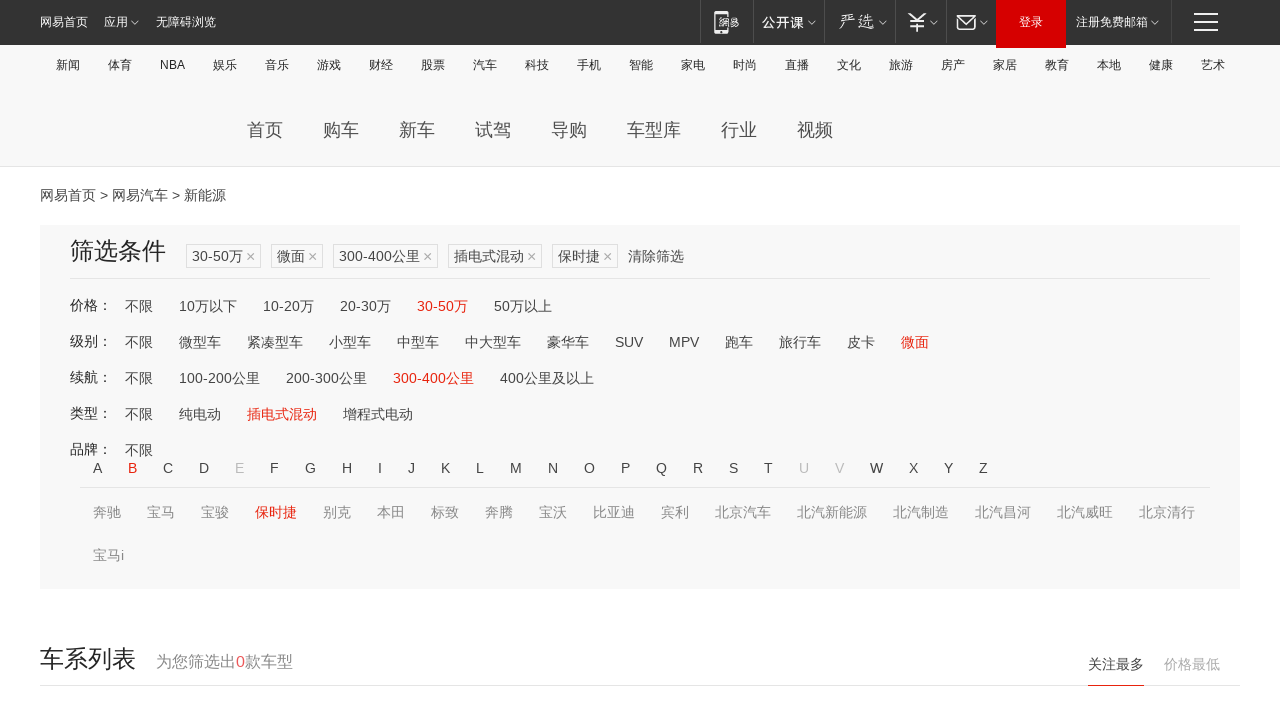

--- FILE ---
content_type: text/html;charset=GBK
request_url: http://product.auto.163.com/search_energy/brandName=1693@duration=300-400@energy=plugh@price=30-50@type=mb/
body_size: 13973
content:
<!DOCTYPE HTML>
<!--[if IE 6 ]> <html id="ne_wrap" class="ne_ua_ie6 ne_ua_ielte8"> <![endif]-->
<!--[if IE 7 ]> <html id="ne_wrap" class="ne_ua_ie7 ne_ua_ielte8"> <![endif]-->
<!--[if IE 8 ]> <html id="ne_wrap" class="ne_ua_ie8 ne_ua_ielte8"> <![endif]-->
<!--[if IE 9 ]> <html id="ne_wrap" class="ne_ua_ie9"> <![endif]-->
<!--[if (gte IE 10)|!(IE)]><!--> <html id="ne_wrap"> <!--<![endif]-->
<head>
    <meta charset="gbk">
    <title>新能源_网易汽车</title>
    <link rel="dns-prefetch" href="//static.ws.126.net">
    <meta name="keywords" content="汽车,汽车网,买车,购车,评测,导购,报价,对比,口碑,汽车报价,国产汽车,大众汽车,丰田汽车,本田汽车,日产汽车," />
    <meta name="description" content="网易汽车_易乐车生活:为您提供最新最全汽车导购,汽车报价,汽车图片,汽车行情,汽车试驾,汽车评测,是服务于购车人群的汽车资讯门户" />
    <script>!function(){window.isNs9=document.documentElement.className.indexOf('ns9')!=-1,nsClsName=' ns12';if(isNs9){return};if(/\?narrow/.test(location.search)||screen.width/10<128&&document.documentElement.clientWidth==screen.width){isNs9=true;nsClsName=' ns9';}document.documentElement.className+=nsClsName;}()</script>
<link href="https://static.ws.126.net/163/f2e/auto/auto.base.2021.css?v7" rel="stylesheet" />
<script src="//static.ws.126.net/163/frontend/libs/antanalysis.min.js"></script>
<script src="//static.ws.126.net/163/frontend/antnest/NTM-3LSDEVVJ-1.js" async="async"></script>
<script src="//static.ws.126.net/f2e/lib/js/ne.js"></script>
<script src="//static.ws.126.net/cnews/js/ntes_jslib_1.x.js" charset="gb2312"></script>
<link href="//static.ws.126.net/163/f2e/auto/product_pc/elec_search//static/css/elec_search.css?ipzgcq" rel="stylesheet"/>
</head>
<body>
<!-- 公共黑色顶部 -->
<!-- /special/ntes_common_model/nte_commonnav2019.html -->



<link rel="stylesheet" href="https://static.ws.126.net/163/f2e/commonnav2019/css/commonnav_headcss-fad753559b.css"/>
<!-- urs -->
<script _keep="true" src="https://urswebzj.nosdn.127.net/webzj_cdn101/message.js" type="text/javascript"></script>
<div class="ntes_nav_wrap" id="js_N_NTES_wrap">
  <div class="ntes-nav" id="js_N_nav">
    <div class="ntes-nav-main clearfix">
            <div class="c-fl" id="js_N_nav_left">
        <a class="ntes-nav-index-title ntes-nav-entry-wide c-fl" href="https://www.163.com/" title="网易首页">网易首页</a>
        <!-- 应用 -->
        <div class="js_N_navSelect ntes-nav-select ntes-nav-select-wide ntes-nav-app  c-fl">
          <a href="https://www.163.com/#f=topnav" class="ntes-nav-select-title ntes-nav-entry-bgblack JS_NTES_LOG_FE">应用
            <em class="ntes-nav-select-arr"></em>
          </a>
          <div class="ntes-nav-select-pop">
            <ul class="ntes-nav-select-list clearfix">
              <li>
                <a href="https://m.163.com/newsapp/#f=topnav">
                  <span>
                    <em class="ntes-nav-app-newsapp">网易新闻</em>
                  </span>
                </a>
              </li>
              <li>
                <a href="https://open.163.com/#f=topnav">
                  <span>
                    <em class="ntes-nav-app-open">网易公开课</em>
                  </span>
                </a>
              </li>
              <li>
                <a href="https://daxue.163.com/offline/download.html">
                  <span>
                    <em class="ntes-nav-app-gaokaozhiyuan">网易高考智愿</em>
                  </span>
                </a>
              </li>
              <li>
                <a href="https://hongcai.163.com/?from=pcsy-button">
                  <span>
                    <em class="ntes-nav-app-hongcai">网易红彩</em>
                  </span>
                </a>
              </li>
              <li>
                <a href="https://u.163.com/aosoutbdbd8">
                  <span>
                    <em class="ntes-nav-app-yanxuan">网易严选</em>
                  </span>
                </a>
              </li>
              <li>
                <a href="https://mail.163.com/client/dl.html?from=mail46">
                  <span>
                    <em class="ntes-nav-app-mail">邮箱大师</em>
                  </span>
                </a>
              </li>
              <li class="last">
                <a href="https://study.163.com/client/download.htm?from=163app&utm_source=163.com&utm_medium=web_app&utm_campaign=business">
                  <span>
                    <em class="ntes-nav-app-study">网易云课堂</em>
                  </span>
                </a>
              </li>
            </ul>
          </div>
        </div>
      </div>
      <div class="c-fr">
        <!-- 片段开始 -->
        <div class="ntes-nav-quick-navigation">
          <a rel="noreferrer"class="ntes-nav-quick-navigation-btn" id="js_N_ntes_nav_quick_navigation_btn" target="_self">
            <em>快速导航
              <span class="menu1"></span>
              <span class="menu2"></span>
              <span class="menu3"></span>
            </em>
          </a>
          <div class="ntes-quicknav-pop" id="js_N_ntes_quicknav_pop">
            <div class="ntes-quicknav-list">
              <div class="ntes-quicknav-content">
                <ul class="ntes-quicknav-column ntes-quicknav-column-1">
                  <li>
                    <h3>
                      <a href="https://news.163.com">新闻</a>
                    </h3>
                  </li>
                  <li>
                    <a href="https://news.163.com/domestic">国内</a>
                  </li>
                  <li>
                    <a href="https://news.163.com/world">国际</a>
                  </li>
                  <li>
                    <a href="https://view.163.com">评论</a>
                  </li>
                  <li>
                    <a href="https://war.163.com">军事</a>
                  </li>
                  <li>
                    <a href="https://news.163.com/special/wangsansanhome/">王三三</a>
                  </li>
                </ul>
                <ul class="ntes-quicknav-column ntes-quicknav-column-2">
                  <li>
                    <h3>
                      <a href="https://sports.163.com">体育</a>
                    </h3>
                  </li>
                  <li>
                    <a href="https://sports.163.com/nba">NBA</a>
                  </li>
                  <li>
                    <a href="https://sports.163.com/cba">CBA</a>
                  </li>
                  <li>
                    <a href="https://sports.163.com/allsports">综合</a>
                  </li>
                  <li>
                    <a href="https://sports.163.com/zc">中超</a>
                  </li>
                  <li>
                    <a href="https://sports.163.com/world">国际足球</a>
                  </li>
                  <li>
                    <a href="https://sports.163.com/yc">英超</a>
                  </li>
                  <li>
                    <a href="https://sports.163.com/xj">西甲</a>
                  </li>
                  <li>
                    <a href="https://sports.163.com/yj">意甲</a>
                  </li>
                </ul>
                <ul class="ntes-quicknav-column ntes-quicknav-column-3">
                  <li>
                    <h3>
                      <a href="https://ent.163.com">娱乐</a>
                    </h3>
                  </li>
                  <li>
                    <a href="https://ent.163.com/star">明星</a>
                  </li>
                  <li>
                    <a href="https://ent.163.com/photo">图片</a>
                  </li>
                  <li>
                    <a href="https://ent.163.com/movie">电影</a>
                  </li>
                  <li>
                    <a href="https://ent.163.com/tv">电视</a>
                  </li>
                  <li>
                    <a href="https://ent.163.com/music">音乐</a>
                  </li>
                  <li>
                    <a href="https://ent.163.com/special/gsbjb/">稿事编辑部</a>
                  </li>
                  <li>
                    <a href="https://ent.163.com/special/focus_ent/">娱乐FOCUS</a>
                  </li>
                </ul>
                <ul class="ntes-quicknav-column ntes-quicknav-column-4">
                  <li>
                    <h3>
                      <a href="https://money.163.com">财经</a>
                    </h3>
                  </li>
                  <li>
                    <a href="https://money.163.com/stock">股票</a>
                  </li>
                  <li>
                    <a href="http://quotes.money.163.com/stock">行情</a>
                  </li>
                  <li>
                    <a href="https://money.163.com/ipo">新股</a>
                  </li>
                  <li>
                    <a href="https://money.163.com/finance">金融</a>
                  </li>
                  <li>
                    <a href="https://money.163.com/fund">基金</a>
                  </li>
                  <li>
                    <a href="https://biz.163.com">商业</a>
                  </li>
                  <li>
                    <a href="https://money.163.com/licai">理财</a>
                  </li>
                </ul>
                <ul class="ntes-quicknav-column ntes-quicknav-column-5">
                  <li>
                    <h3>
                      <a href="https://auto.163.com">汽车</a>
                    </h3>
                  </li>
                  <li>
                    <a href="https://auto.163.com/buy">购车</a>
                  </li>
                  <li>
                    <a href="https://auto.163.com/depreciate">行情</a>
                  </li>
                  <li>
                    <a href="http://product.auto.163.com">车型库</a>
                  </li>
                  <li>
                    <a href="https://auto.163.com/elec">新能源</a>
                  </li>
                  <li>
                    <a href="https://auto.163.com/news">行业</a>
                  </li>
                </ul>
                <ul class="ntes-quicknav-column ntes-quicknav-column-6">
                  <li>
                    <h3>
                      <a href="https://tech.163.com">科技</a>
                    </h3>
                  </li>
                  <li>
                    <a href="https://tech.163.com/telecom/">通信</a>
                  </li>
                  <li>
                    <a href="https://tech.163.com/it">IT</a>
                  </li>
                  <li>
                    <a href="https://tech.163.com/internet">互联网</a>
                  </li>
                  <li>
                    <a href="https://tech.163.com/special/chzt">特别策划</a>
                  </li>
                  <li>
                    <a href="https://tech.163.com/smart/">网易智能</a>
                  </li>
                  <li>
                    <a href="https://hea.163.com/">家电</a>
                  </li>
                </ul>
                <ul class="ntes-quicknav-column ntes-quicknav-column-7">
                  <li>
                    <h3>
                      <a href="https://fashion.163.com">时尚</a>
                    </h3>
                  </li>
                  <li>
                    <a href="https://baby.163.com">亲子</a>
                  </li>
                  <li>
                    <a href="https://fashion.163.com/art">艺术</a>
                  </li>
                </ul>
                <ul class="ntes-quicknav-column ntes-quicknav-column-8">
                  <li>
                    <h3>
                      <a href="https://mobile.163.com">手机</a>
                      <span>/</span>
                      <a href="https://digi.163.com/">数码</a>
                    </h3>
                  </li>
                  <li>
                    <a href="https://tech.163.com/special/ydhlw">移动互联网</a>
                  </li>
                  <li>
                    <a href="https://mobile.163.com/special/jqkj_list/">惊奇科技</a>
                  </li>
                  <li>
                    <a href="https://mobile.163.com/special/cpshi_list/">易评机</a>
                  </li>
                </ul>
                <ul class="ntes-quicknav-column ntes-quicknav-column-9">
                  <li>
                    <h3>
                      <a href="https://house.163.com">房产</a>
                      <span>/</span>
                      <a href="https://home.163.com">家居</a>
                    </h3>
                  </li>
                  <li>
                    <a href="https://bj.house.163.com">北京房产</a>
                  </li>
                  <li>
                    <a href="https://sh.house.163.com">上海房产</a>
                  </li>
                  <li>
                    <a href="https://gz.house.163.com">广州房产</a>
                  </li>
                  <li>
                    <a href="https://house.163.com/city">全部分站</a>
                  </li>
                  <li>
                    <a href="https://xf.house.163.com">楼盘库</a>
                  </li>
                  <li>
                    <a href="https://home.163.com/jiaju/">家具</a>
                  </li>
                  <li>
                    <a href="https://home.163.com/weiyu/">卫浴</a>
                  </li>
                </ul>
                <ul class="ntes-quicknav-column ntes-quicknav-column-10">
                  <li>
                    <h3>
                      <a href="https://travel.163.com">旅游</a>
                    </h3>
                  </li>
                  <li>
                    <a href="https://travel.163.com/outdoor">自驾露营</a>
                  </li>
                  <li>
                    <a href="https://travel.163.com/food">美食</a>
                  </li>
                </ul>
                <ul class="ntes-quicknav-column ntes-quicknav-column-11">
                  <li>
                    <h3>
                      <a href="https://edu.163.com">教育</a>
                    </h3>
                  </li>
                  <li>
                    <a href="https://edu.163.com/yimin">移民</a>
                  </li>
                  <li>
                    <a href="https://edu.163.com/liuxue">留学</a>
                  </li>
                  <li>
                    <a href="https://edu.163.com/en">外语</a>
                  </li>
                  <li>
                    <a href="https://edu.163.com/gaokao">高考</a>
                  </li>
                </ul>
                <div class="ntes-nav-sitemap">
                  <a href="https://sitemap.163.com/">
                    <i></i>查看网易地图</a>
                </div>
              </div>
            </div>
          </div>
        </div>
        <div class="c-fr">
          <div class="c-fl" id="js_N_navLoginBefore">
            <div id="js_N_navHighlight" class="js_loginframe ntes-nav-login ntes-nav-login-normal">
              <a href="https://reg.163.com/" class="ntes-nav-login-title" id="js_N_nav_login_title">登录</a>
              <div class="ntes-nav-loginframe-pop" id="js_N_login_wrap">
                <!--加载登陆组件-->
              </div>
            </div>
            <div class="js_N_navSelect ntes-nav-select ntes-nav-select-wide  JS_NTES_LOG_FE c-fl">
              <a class="ntes-nav-select-title ntes-nav-select-title-register" href="https://mail.163.com/register/index.htm?from=163navi&regPage=163">注册免费邮箱
                <em class="ntes-nav-select-arr"></em>
              </a>
              <div class="ntes-nav-select-pop">
                <ul class="ntes-nav-select-list clearfix" style="width:210px;">
                  <li>
                    <a href="https://reg1.vip.163.com/newReg1/reg?from=new_topnav&utm_source=new_topnav">
                      <span style="width:190px;">注册VIP邮箱（特权邮箱，付费）</span>
                    </a>
                  </li>
                  <li class="last JS_NTES_LOG_FE">
                    <a href="https://mail.163.com/client/dl.html?from=mail46">
                      <span style="width:190px;">免费下载网易官方手机邮箱应用</span>
                    </a>
                  </li>
                </ul>
              </div>
            </div>
          </div>
          <div class="c-fl" id="js_N_navLoginAfter" style="display:none">
            <div id="js_N_logined_warp" class="js_N_navSelect ntes-nav-select ntes-nav-logined JS_NTES_LOG_FE">
              <a class="ntes-nav-select-title ntes-nav-logined-userinfo">
                <span id="js_N_navUsername" class="ntes-nav-logined-username"></span>
                <em class="ntes-nav-select-arr"></em>
              </a>
              <div id="js_login_suggest_wrap" class="ntes-nav-select-pop">
                <ul id="js_logined_suggest" class="ntes-nav-select-list clearfix"></ul>
              </div>
            </div>
            <a class="ntes-nav-entry-wide c-fl" target="_self" id="js_N_navLogout">安全退出</a>
          </div>
        </div>
        <ul class="ntes-nav-inside">
          <li>
            <div class="js_N_navSelect ntes-nav-select c-fl">
              <a href="https://www.163.com/newsapp/#f=163nav" class="ntes-nav-mobile-title ntes-nav-entry-bgblack">
                <em class="ntes-nav-entry-mobile">移动端</em>
              </a>
              <div class="qrcode-img">
                <a href="https://www.163.com/newsapp/#f=163nav">
                  <img src="//static.ws.126.net/f2e/include/common_nav/images/topapp.jpg">
                </a>
              </div>
            </div>
          </li>
          <li>
            <div class="js_N_navSelect ntes-nav-select c-fl">
              <a id="js_love_url" href="https://open.163.com/#ftopnav0" class="ntes-nav-select-title ntes-nav-select-title-huatian ntes-nav-entry-bgblack">
                <em class="ntes-nav-entry-huatian">网易公开课</em>
                <em class="ntes-nav-select-arr"></em>
                <span class="ntes-nav-msg">
                  <em class="ntes-nav-msg-num"></em>
                </span>
              </a>
              <div class="ntes-nav-select-pop ntes-nav-select-pop-huatian">
                <ul class="ntes-nav-select-list clearfix">
                  <li>
                    <a href="https://open.163.com/ted/#ftopnav1">
                      <span>TED</span>
                    </a>
                  </li>
                  <li>
                    <a href="https://open.163.com/cuvocw/#ftopnav2">
                      <span>中国大学视频公开课</span>
                    </a>
                  </li>
                  <li>
                    <a href="https://open.163.com/ocw/#ftopnav3">
                      <span>国际名校公开课</span>
                    </a>
                  </li>
                  <li>
                    <a href="https://open.163.com/appreciation/#ftopnav4">
                      <span>赏课·纪录片</span>
                    </a>
                  </li>
                  <li>
                    <a href="https://vip.open.163.com/#ftopnav5">
                      <span>付费精品课程</span>
                    </a>
                  </li>
                  <li>
                    <a href="https://open.163.com/special/School/beida.html#ftopnav6">
                      <span>北京大学公开课</span>
                    </a>
                  </li>
                  <li class="last">
                    <a href="https://open.163.com/newview/movie/courseintro?newurl=ME7HSJR07#ftopnav7">
                      <span>英语课程学习</span>
                    </a>
                  </li>
                </ul>
              </div>
            </div>
          </li>
          <li>
            <div class="js_N_navSelect ntes-nav-select c-fl">
              <a id="js_lofter_icon_url" href="https://you.163.com/?from=web_fc_menhu_xinrukou_1" class="ntes-nav-select-title ntes-nav-select-title-lofter ntes-nav-entry-bgblack">
                <em class="ntes-nav-entry-lofter">网易严选</em>
                <em class="ntes-nav-select-arr"></em>
                <span class="ntes-nav-msg" id="js_N_navLofterMsg">
                  <em class="ntes-nav-msg-num"></em>
                </span>
              </a>
              <div class="ntes-nav-select-pop ntes-nav-select-pop-lofter">
                <ul id="js_lofter_pop_url" class="ntes-nav-select-list clearfix">
                  <li>
                    <a href="https://act.you.163.com/act/pub/ABuyLQKNmKmK.html?from=out_ynzy_xinrukou_2">
                      <span>新人特价</span>
                    </a>
                  </li>
                  <li>
                    <a href="https://you.163.com/topic/v1/pub/Pew1KBH9Au.html?from=out_ynzy_xinrukou_3">
                      <span>9.9专区</span>
                    </a>
                  </li>
                  <li>
                    <a href="https://you.163.com/item/newItemRank?from=out_ynzy_xinrukou_4">
                      <span>新品热卖</span>
                    </a>
                  </li>
                  <li>
                    <a href="https://you.163.com/item/recommend?from=out_ynzy_xinrukou_5">
                      <span>人气好物</span>
                    </a>
                  </li>
                  <li>
                    <a href="https://you.163.com/item/list?categoryId=1005000&from=out_ynzy_xinrukou_7">
                      <span>居家生活</span>
                    </a>
                  </li>
                  <li>
                    <a href="https://you.163.com/item/list?categoryId=1010000&from=out_ynzy_xinrukou_8">
                      <span>服饰鞋包</span>
                    </a>
                  </li>
                  <li>
                    <a href="https://you.163.com/item/list?categoryId=1011000&from=out_ynzy_xinrukou_9">
                      <span>母婴亲子</span>
                    </a>
                  </li>
                  <li class="last">
                    <a href="https://you.163.com/item/list?categoryId=1005002&from=out_ynzy_xinrukou_10">
                      <span>美食酒水</span>
                    </a>
                  </li>
                </ul>
              </div>
            </div>
          </li>
          <li>
            <div class="js_N_navSelect ntes-nav-select c-fl">
              <a href="https://ecard.163.com/" class="ntes-nav-select-title
        ntes-nav-select-title-money ntes-nav-entry-bgblack">
                <em class="ntes-nav-entry-money">支付</em>
                <em class="ntes-nav-select-arr"></em>
              </a>
              <div class="ntes-nav-select-pop ntes-nav-select-pop-temp">
                <ul class="ntes-nav-select-list clearfix">
                  <li>
                    <a href="https://ecard.163.com/#f=topnav">
                      <span>一卡通充值</span>
                    </a>
                  </li>
                  <li>
                    <a href="https://ecard.163.com/script/index#f=topnav">
                      <span>一卡通购买</span>
                    </a>
                  </li>
                  <li>
                    <a href="https://epay.163.com/">
                      <span>我的网易支付</span>
                    </a>
                  </li>
                  <li>
                    <a href="https://3c.163.com/?from=wangyimenhu16">
                      <span>网易智造</span>
                    </a>
                  </li>
                  <li class="last">
                    <a href="https://globalpay.163.com/home">
                      <span>网易跨境支付</span>
                    </a>
                  </li>
                </ul>
              </div>
            </div>
          </li>
          <li>
            <div class="js_N_navSelect ntes-nav-select c-fl">
              <a id="js_mail_url" rel="noreferrer"class="ntes-nav-select-title
        ntes-nav-select-title-mail ntes-nav-entry-bgblack">
                <em class="ntes-nav-entry-mail">邮箱</em>
                <em class="ntes-nav-select-arr"></em>
                <span class="ntes-nav-msg" id="js_N_navMailMsg">
                  <em class="ntes-nav-msg-num" id="js_N_navMailMsgNum"></em>
                </span>
              </a>
              <div class="ntes-nav-select-pop ntes-nav-select-pop-mail">
                <ul class="ntes-nav-select-list clearfix">
                  <li>
                    <a href="https://email.163.com/#f=topnav">
                      <span>免费邮箱</span>
                    </a>
                  </li>
                  <li>
                    <a href="https://vipmail.163.com/#f=topnav">
                      <span>VIP邮箱</span>
                    </a>
                  </li>
                  <li>
                    <a href="https://qiye.163.com/?from=NetEase163top">
                      <span>企业邮箱</span>
                    </a>
                  </li>
                  <li>
                    <a href="https://mail.163.com/register/index.htm?from=ntes_nav&regPage=163">
                      <span>免费注册</span>
                    </a>
                  </li>
                  <li class="last">
                    <a href="https://mail.163.com/dashi/dlpro.html?from=mail46">
                      <span>客户端下载</span>
                    </a>
                  </li>
                </ul>
              </div>
            </div>
          </li>
        </ul>
      </div>
    </div>
  </div>
</div>
<script src="https://static.ws.126.net/163/f2e/commonnav2019/js/commonnav_headjs-d6073b0f5a.js"></script>


<div class="auto_header">
	<div class="container">
		<!-- 公共二级导航 -->
		<!-- /special/ntes_common_model/site_subnav2019.html -->

<div class="N-nav-channel JS_NTES_LOG_FE" data-module-name="xwwzy_11_headdaohang">
    <a class="first" href="https://news.163.com/">新闻</a><a href="https://sports.163.com/">体育</a><a href="https://sports.163.com/nba/">NBA</a><a href="https://ent.163.com/">娱乐</a><a href="https://ent.163.com/music/">音乐</a><a href="https://tech.163.com/game/">游戏</a><a href="https://money.163.com/">财经</a><a href="https://money.163.com/stock/">股票</a><a id="_link_auto" href="https://auto.163.com/">汽车</a><a href="https://tech.163.com/">科技</a><a href="https://mobile.163.com/">手机</a><a href="https://tech.163.com/smart/">智能</a><a href="https://hea.163.com/">家电</a><a href="https://fashion.163.com/">时尚</a><a href="https://v.163.com/">直播</a><a href="https://culture.163.com/">文化</a><a href="https://travel.163.com/">旅游</a><a id="houseUrl" href="https://house.163.com/">房产</a><a href="https://home.163.com/" id="homeUrl">家居</a><a href="https://edu.163.com/">教育</a><a id="_link_game" href="https://news.163.com/">本地</a><a href="https://jiankang.163.com/">健康</a><a class="last" href="https://art.163.com/">艺术</a>
</div>
<!-- 游戏替换为本地，并定向 0310-->
<!-- 配置定向城市 -->
<script type="text/javascript" _keep="true">
var HouseNavBendiTxt = {
    "province": [
        {
            "name": "北京市",
            "shortName": "北京",
            "url":"https://bj.news.163.com/"
        },
        {
            "name": "上海市",
            "shortName": "上海",
            "url":"https://sh.news.163.com/"
        },
        {
            "name": "天津市",
            "shortName": "天津",
            "url":"https://tj.news.163.com/"
        },
        {
            "name": "广东省",
            "shortName": "广东",
            "url":"https://gd.news.163.com/"
        },
        {
            "name": "江苏省",
            "shortName": "江苏",
            "url":"https://js.news.163.com/"
        },
        {
            "name": "浙江省",
            "shortName": "浙江",
            "url":"https://zj.news.163.com/"
        },
        {
            "name": "四川省",
            "shortName": "四川",
            "url":"https://sc.news.163.com/"
        },
        {
            "name": "黑龙江省",
            "shortName": "黑龙江",
            "url":"https://hlj.news.163.com/"
        },
        {
            "name": "吉林省",
            "shortName": "吉林",
            "url":"https://jl.news.163.com/"
        },
        {
            "name": "辽宁省",
            "shortName": "辽宁",
            "url":"https://liaoning.news.163.com/"
        },
        {
            "name": "内蒙古自治区",
            "shortName": "内蒙古",
            "url":"https://hhht.news.163.com/"
        },
        {
            "name": "河北省",
            "shortName": "河北",
            "url":"https://hebei.news.163.com/"
        },
        {
            "name": "河南省",
            "shortName": "河南",
            "url":"https://henan.163.com/"
        },
        {
            "name": "山东省",
            "shortName": "山东",
            "url":"https://sd.news.163.com/"
        },
        {
            "name": "陕西省",
            "shortName": "陕西",
            "url":"https://shanxi.news.163.com/"
        },
        {
            "name": "甘肃省",
            "shortName": "甘肃",
            "url":"https://gs.news.163.com/"
        },
        {
            "name": "宁夏回族自治区",
            "shortName": "宁夏",
            "url":"https://ningxia.news.163.com/"
        },
        {
            "name": "新疆维吾尔自治区",
            "shortName": "新疆",
            "url":"https://xj.news.163.com/"
        },
        {
            "name": "安徽省",
            "shortName": "安徽",
            "url":"https://ah.news.163.com/"
        },
        {
            "name": "福建省",
            "shortName": "福建",
            "url":"https://fj.news.163.com/"
        },
        {
            "name": "广西壮族自治区",
            "shortName": "广西",
            "url":"https://gx.news.163.com/"
        },
        {
            "name": "重庆市",
            "shortName": "重庆",
            "url":"https://chongqing.163.com/"
        },
        {
            "name": "湖北省",
            "shortName": "湖北",
            "url":"https://hb.news.163.com/"
        },
        {
            "name": "江西省",
            "shortName": "江西",
            "url":"https://jx.news.163.com/"
        },
        {
            "name": "海南省",
            "shortName": "海南",
            "url":"https://hn.news.163.com/"
        },
        {
            "name": "贵州省",
            "shortName": "贵州",
            "url":"https://gz.news.163.com/"
        },
        {
            "name": "云南省",
            "shortName": "云南",
            "url":"https://yn.news.163.com/"
        },
        {
            "name": "山西省",
            "shortName": "山西",
            "url":"https://sx.news.163.com"
        },
        {
            "name": "西藏自治区",
            "shortName": "北京",
            "url":"https://bj.news.163.com/"
        },
        {
            "name": "香港特别行政区",
            "shortName": "广东",
            "url":"https://gd.news.163.com/"
        },
        {
            "name": "澳门特别行政区",
            "shortName": "广东",
            "url":"https://gd.news.163.com/"
        },
        {
            "name": "台湾省",
            "shortName": "广东",
            "url":"https://gd.news.163.com/"
        },
        {
            "name": "天津市",
            "shortName": "北京",
            "url":"https://bj.news.163.com/"
        },
        {
            "name": "青海省",
            "shortName": "北京",
            "url":"https://bj.news.163.com/"
        }
    ],
    "city": [
        {
            "name": "大连市",
            "shortName": "大连",
            "url":"https://dl.news.163.com"
        },
        {
            "name": "青岛市",
            "shortName": "青岛",
            "url":"https://qingdao.news.163.com"
        },
        {
            "name": "宁波市",
            "shortName": "宁波",
            "url":"https://zj.news.163.com/ningbo/"
        },
        {
            "name": "厦门市",
            "shortName": "厦门",
            "url":"https://xiamen.news.163.com"
        },
        {
            "name": "深圳市",
            "shortName": "深圳",
            "url":"https://shenzhen.news.163.com/"
        }
    ],
    "defalt": {
            "name": "",
            "shortName": "本地",
            "url":"https://news.163.com/"
        }
};
</script>
<script type="text/javascript" _keep="true">
            (function(){
                //本地设置定向省份
                function setBendiName(){
                    var js_nav_bendi = document.getElementById("_link_game");
                    var cityname = "";
                    var cityurl = "";
                    var _loc = window.localAddress;
                    if(!js_nav_bendi)
                        return;
                    if(HouseNavBendiTxt.city && _loc){
                        var citylist = HouseNavBendiTxt.city;
                        var localcity = _loc.city;
                        for(var i=0;i<citylist.length;i++){
                            if(citylist[i].name.indexOf(localcity) != -1){
                                cityname = citylist[i].shortName;
                                cityurl = citylist[i].url;
                                break;
                            }
                        }
                    }
                    if(cityname == "" && cityurl == "" && HouseNavBendiTxt.province && _loc){
                        var provincelist = HouseNavBendiTxt.province;
                        var localprovince = _loc.province;
                        for(var i=0;i<provincelist.length;i++){
                            if(provincelist[i].name.indexOf(localprovince) != -1){
                                cityname = provincelist[i].shortName;
                                cityurl = provincelist[i].url;
                                break;
                            }
                        }
                    }
                    if(js_nav_bendi && cityname != "" && cityurl != ""){
                        js_nav_bendi.innerHTML = cityname;
                        js_nav_bendi.href = cityurl;
                    }
                    if(js_nav_bendi && cityname == "" && cityurl == ""){
                        js_nav_bendi.innerHTML = "本地";
                        js_nav_bendi.href = "https://news.163.com";
                    }
                }
                
                if(window.HouseNavBendiTxt && window.NTESCommonNavigator){
                    var utils = NTESCommonNavigator.utils;
                    utils.jsonp("https://ipservice.ws.126.net/locate/api/getLocByIp", {}, function(res){
                        if(res && res.result){
                            window.localAddress = res.result;
                            setBendiName();
                        }
                    });
                }
            })();
        </script>

		<!-- LOGO、搜索 -->
		<!-- <div class="auto-channel clearfix">
			<div class="auto_logo">
				<a href="https://auto.163.com/" title="网易汽车">网易汽车</a>
			</div> -->
			<!--include virtual="/auto_pc_common/auto_search.html" -->
		<!-- </div> -->

		<!-- 频道导航 -->
		<script>var currentNav = '新能源';</script>
		<!-- /special/sp/2016channel_menu.html -->

<div class="auto-nav">
  <div class="auto-logo"><img src="https://fps-pro.ws.126.net/fps-pro/frontends/auto_index_2025/index/images/auto_logo.png" alt="" /></div>
  <ul class="auto-nav-list">
    <li class="nav-item "><a href="https://auto.163.com/">首页</a></li>
    <li class="nav-item "><a href="https://auto.163.com/buy">购车</a></li>
    <li class="nav-item "><a href="https://auto.163.com/newcar">新车</a></li>
    <li class="nav-item "><a href="https://auto.163.com/test">试驾</a></li>
    <li class="nav-item "><a href="https://auto.163.com/guide">导购</a></li>
    <li class="nav-item "><a href="https://product.auto.163.com/#DQ2001">车型库</a></li>
    <li class="nav-item "><a href="https://auto.163.com/news">行业</a></li>
    <li class="nav-item "><a href="https://auto.163.com/video">视频</a></li>
  </ul>
</div>
<style>
  .auto-nav {
    width: 1200px;
    height: 36px;
    margin: 26px auto 18px auto;
  }
  .auto-nav .auto-logo {
    float: left;
    width: 167px;
    height: 36px;
  }
  .auto-nav .auto-logo img {
    background: transparent;
    width: 100%;
    height: 100%;
  }
  .auto-nav .auto-nav-list {
    float: left;
    margin-left: 20px;
  }
  .auto-nav .auto-nav-list .nav-item {
    float: left;
  }
  .auto-nav .auto-nav-list .nav-item a {
    display: block;
    padding: 0 20px;
    font-size: 18px;
    line-height: 36px;
    font-weight: 400;
    color: #4e4e4e;
	text-decoration: none;
  }
  .auto-nav .auto-nav-list .nav-item:hover a {
    background-color: #eee;
  }
  .auto-nav .auto-nav-list .nav-item.active a {
    color: #e10000;
  }
  .auto-nav .auto-nav-list .nav-item a.active {
    color: #e10000;
  }
</style>

<script>
	(function($){
		if($==undefined) return;
		var curNav = window['currentNav'];
		var tagA = $('.auto-nav .nav-item a');

		for (var i = 0; i < tagA.length; i++) {
			if(tagA[i].hostname=='auto.163.com') continue;
			if(curNav){
				if(tagA[i].innerHTML==curNav){
					$(tagA[i]).addClass('active');
					break;
				}
				continue;
			}
			if(tagA[i].hostname==location.hostname && location.pathname.indexOf(tagA[i].pathname)!=-1){
				$(tagA[i]).addClass('active');
				break;
			}
		}
	})(window['jQuery']||window['NE']);
</script>
	</div>
</div>

<div class="container clearfix">
    <!--  -->

    <!-- 面包屑 -->
    <div class="auto-cur-location">
        <a href="https://www.163.com/" title="网易首页">网易首页</a> &gt;
        <a href="https://auto.163.com/" title="网易汽车">网易汽车</a> &gt; 新能源
    </div>

    <!-- 筛选条件 -->
	<div class="search-box">
    <div class="hd">
        <p class="c-t">筛选条件</p>
        <div class="c-tag">
            <dl>
                                 <dd class="clearfix">                      
                                                    <a href="/search_energy/brandName=1693@duration=300-400@energy=plugh@type=mb/">30-50万<span>×</span></a>
                                                    <a href="/search_energy/brandName=1693@duration=300-400@energy=plugh@price=30-50/">微面<span>×</span></a>
                                                    <a href="/search_energy/brandName=1693@energy=plugh@price=30-50@type=mb/">300-400公里<span>×</span></a>
                                                    <a href="/search_energy/brandName=1693@duration=300-400@price=30-50@type=mb/">插电式混动<span>×</span></a>
                                                    <a href="/search_energy/duration=300-400@energy=plugh@price=30-50@type=mb/">保时捷<span>×</span></a>
                                                <a class="empty" href="/search_energy/">清除筛选</a>
                 </dd>
                            </dl>
        </div>

        
    </div>

    <!-- 列表 -->
    <div class="bd j-search-bd">
        <input type="hidden" value="30-50" id="j-search-price">
        <input type="hidden" value="mb" id="j-search-type">
        <input type="hidden" value="300-400" id="j-search-duration">        
        <input type="hidden" value="plugh" id="j-search-energy">
        <input type="hidden" value="1693" id="j-search-brandName">
                        <dl>
            <dt>价格：</dt>
            <dd class="clearfix">            	
                            <a href="/search_energy/brandName=1693@duration=300-400@energy=plugh@type=mb/" >不限</a>
                            <a href="/search_energy/brandName=1693@duration=300-400@energy=plugh@price=below10@type=mb/" >10万以下</a>
                            <a href="/search_energy/brandName=1693@duration=300-400@energy=plugh@price=10-20@type=mb/" >10-20万</a>
                            <a href="/search_energy/brandName=1693@duration=300-400@energy=plugh@price=20-30@type=mb/" >20-30万</a>
                            <a href="/search_energy/brandName=1693@duration=300-400@energy=plugh@price=30-50@type=mb/" class="active">30-50万</a>
                            <a href="/search_energy/brandName=1693@duration=300-400@energy=plugh@price=above50@type=mb/" >50万以上</a>
                        </dd>
        </dl>
                              <dl>
            <dt>级别：</dt>
            <dd class="clearfix">            	
                            <a href="/search_energy/brandName=1693@duration=300-400@energy=plugh@price=30-50/" >不限</a>
                            <a href="/search_energy/brandName=1693@duration=300-400@energy=plugh@price=30-50@type=mini/" >微型车</a>
                            <a href="/search_energy/brandName=1693@duration=300-400@energy=plugh@price=30-50@type=compact/" >紧凑型车</a>
                            <a href="/search_energy/brandName=1693@duration=300-400@energy=plugh@price=30-50@type=smart/" >小型车</a>
                            <a href="/search_energy/brandName=1693@duration=300-400@energy=plugh@price=30-50@type=middle/" >中型车</a>
                            <a href="/search_energy/brandName=1693@duration=300-400@energy=plugh@price=30-50@type=large/" >中大型车</a>
                            <a href="/search_energy/brandName=1693@duration=300-400@energy=plugh@price=30-50@type=luxury/" >豪华车</a>
                            <a href="/search_energy/brandName=1693@duration=300-400@energy=plugh@price=30-50@type=suv/" >SUV</a>
                            <a href="/search_energy/brandName=1693@duration=300-400@energy=plugh@price=30-50@type=mpv/" >MPV</a>
                            <a href="/search_energy/brandName=1693@duration=300-400@energy=plugh@price=30-50@type=race/" >跑车</a>
                            <a href="/search_energy/brandName=1693@duration=300-400@energy=plugh@price=30-50@type=trav/" >旅行车</a>
                            <a href="/search_energy/brandName=1693@duration=300-400@energy=plugh@price=30-50@type=pcar/" >皮卡</a>
                            <a href="/search_energy/brandName=1693@duration=300-400@energy=plugh@price=30-50@type=mb/" class="active">微面</a>
                        </dd>
        </dl>
                              <dl>
            <dt>续航：</dt>
            <dd class="clearfix">            	
                            <a href="/search_energy/brandName=1693@energy=plugh@price=30-50@type=mb/" >不限</a>
                            <a href="/search_energy/brandName=1693@duration=100-200@energy=plugh@price=30-50@type=mb/" >100-200公里</a>
                            <a href="/search_energy/brandName=1693@duration=200-300@energy=plugh@price=30-50@type=mb/" >200-300公里</a>
                            <a href="/search_energy/brandName=1693@duration=300-400@energy=plugh@price=30-50@type=mb/" class="active">300-400公里</a>
                            <a href="/search_energy/brandName=1693@duration=above400@energy=plugh@price=30-50@type=mb/" >400公里及以上</a>
                        </dd>
        </dl>
                              <dl>
            <dt>类型：</dt>
            <dd class="clearfix">            	
                            <a href="/search_energy/brandName=1693@duration=300-400@price=30-50@type=mb/" >不限</a>
                            <a href="/search_energy/brandName=1693@duration=300-400@energy=electric@price=30-50@type=mb/" >纯电动</a>
                            <a href="/search_energy/brandName=1693@duration=300-400@energy=plugh@price=30-50@type=mb/" class="active">插电式混动</a>
                            <a href="/search_energy/brandName=1693@duration=300-400@energy=zcse@price=30-50@type=mb/" >增程式电动</a>
                        </dd>
        </dl>
                              <dl>
            <dt>品牌：</dt>
            <dd class="clearfix">
            	                <a  href="/search_energy/duration=300-400@energy=plugh@price=30-50@type=mb/" >不限</a>                
                                <div class="a-list">
                    <div class="btn-letter">
                                        <a id="A" >A</a>
                                        <a id="B"                         class="active"
                    >B</a>
                                        <a id="C" >C</a>
                                        <a id="D" >D</a>
                                        <a id="E"                         class="disable"
                    >E</a>
                                        <a id="F" >F</a>
                                        <a id="G" >G</a>
                                        <a id="H" >H</a>
                                        <a id="I" >I</a>
                                        <a id="J" >J</a>
                                        <a id="K" >K</a>
                                        <a id="L" >L</a>
                                        <a id="M" >M</a>
                                        <a id="N" >N</a>
                                        <a id="O" >O</a>
                                        <a id="P" >P</a>
                                        <a id="Q" >Q</a>
                                        <a id="R" >R</a>
                                        <a id="S" >S</a>
                                        <a id="T" >T</a>
                                        <a id="U"                         class="disable"
                    >U</a>
                                        <a id="V"                         class="disable"
                    >V</a>
                                        <a id="W" >W</a>
                                        <a id="X" >X</a>
                                        <a id="Y" >Y</a>
                                        <a id="Z" >Z</a>
                                        </div>                                    
                    <div class="letter-cont">
                                                                        	<div class="item">
                                                                             <a href="/search_energy/brandName=20256@duration=300-400@energy=plugh@price=30-50@type=mb/" >AITO</a>                             
                                                     <a href="/search_energy/brandName=1685@duration=300-400@energy=plugh@price=30-50@type=mb/" >奥迪</a>                             
                                                     <a href="/search_energy/brandName=19021@duration=300-400@energy=plugh@price=30-50@type=mb/" >埃安</a>                             
                                                     <a href="/search_energy/brandName=19106@duration=300-400@energy=plugh@price=30-50@type=mb/" >爱驰</a>                             
                                                     <a href="/search_energy/brandName=20277@duration=300-400@energy=plugh@price=30-50@type=mb/" >阿维塔</a>                             
                                                     <a href="/search_energy/brandName=1684@duration=300-400@energy=plugh@price=30-50@type=mb/" >阿斯顿·马丁</a>                             
                                                     <a href="/search_energy/brandName=18719@duration=300-400@energy=plugh@price=30-50@type=mb/" >ARCFOX极狐</a>                             
                                                     <a href="/search_energy/brandName=18791@duration=300-400@energy=plugh@price=30-50@type=mb/" >艾康尼克</a>                             
                                                </div>                         
                                                                        	<div class="item current">
                                                                             <a href="/search_energy/brandName=1694@duration=300-400@energy=plugh@price=30-50@type=mb/" >奔驰</a>                             
                                                     <a href="/search_energy/brandName=1686@duration=300-400@energy=plugh@price=30-50@type=mb/" >宝马</a>                             
                                                     <a href="/search_energy/brandName=15231@duration=300-400@energy=plugh@price=30-50@type=mb/" >宝骏</a>                             
                                                     <a href="/search_energy/brandName=1693@duration=300-400@energy=plugh@price=30-50@type=mb/" class="active">保时捷</a>                             
                                                     <a href="/search_energy/brandName=1690@duration=300-400@energy=plugh@price=30-50@type=mb/" >别克</a>                             
                                                     <a href="/search_energy/brandName=1688@duration=300-400@energy=plugh@price=30-50@type=mb/" >本田</a>                             
                                                     <a href="/search_energy/brandName=1689@duration=300-400@energy=plugh@price=30-50@type=mb/" >标致</a>                             
                                                     <a href="/search_energy/brandName=1687@duration=300-400@energy=plugh@price=30-50@type=mb/" >奔腾</a>                             
                                                     <a href="/search_energy/brandName=18326@duration=300-400@energy=plugh@price=30-50@type=mb/" >宝沃</a>                             
                                                     <a href="/search_energy/brandName=1654@duration=300-400@energy=plugh@price=30-50@type=mb/" >比亚迪</a>                             
                                                     <a href="/search_energy/brandName=1691@duration=300-400@energy=plugh@price=30-50@type=mb/" >宾利</a>                             
                                                     <a href="/search_energy/brandName=16890@duration=300-400@energy=plugh@price=30-50@type=mb/" >北京汽车</a>                             
                                                     <a href="/search_energy/brandName=17951@duration=300-400@energy=plugh@price=30-50@type=mb/" >北汽新能源</a>                             
                                                     <a href="/search_energy/brandName=10096@duration=300-400@energy=plugh@price=30-50@type=mb/" >北汽制造</a>                             
                                                     <a href="/search_energy/brandName=1675@duration=300-400@energy=plugh@price=30-50@type=mb/" >北汽昌河</a>                             
                                                     <a href="/search_energy/brandName=16329@duration=300-400@energy=plugh@price=30-50@type=mb/" >北汽威旺</a>                             
                                                     <a href="/search_energy/brandName=19258@duration=300-400@energy=plugh@price=30-50@type=mb/" >北京清行</a>                             
                                                     <a href="/search_energy/brandName=16301@duration=300-400@energy=plugh@price=30-50@type=mb/" >宝马i</a>                             
                                                </div>                         
                                                                        	<div class="item">
                                                                             <a href="/search_energy/brandName=1653@duration=300-400@energy=plugh@price=30-50@type=mb/" >长城</a>                             
                                                     <a href="/search_energy/brandName=1695@duration=300-400@energy=plugh@price=30-50@type=mb/" >长安</a>                             
                                                     <a href="/search_energy/brandName=20316@duration=300-400@energy=plugh@price=30-50@type=mb/" >长安深蓝</a>                             
                                                     <a href="/search_energy/brandName=19620@duration=300-400@energy=plugh@price=30-50@type=mb/" >长安新能源</a>                             
                                                     <a href="/search_energy/brandName=16159@duration=300-400@energy=plugh@price=30-50@type=mb/" >长安欧尚</a>                             
                                                     <a href="/search_energy/brandName=18849@duration=300-400@energy=plugh@price=30-50@type=mb/" >长安凯程</a>                             
                                                     <a href="/search_energy/brandName=20092@duration=300-400@energy=plugh@price=30-50@type=mb/" >创维汽车</a>                             
                                                     <a href="/search_energy/brandName=18057@duration=300-400@energy=plugh@price=30-50@type=mb/" >成功</a>                             
                                                     <a href="/search_energy/brandName=20494@duration=300-400@energy=plugh@price=30-50@type=mb/" >长安启源</a>                             
                                                </div>                         
                                                                        	<div class="item">
                                                                             <a href="/search_energy/brandName=16658@duration=300-400@energy=plugh@price=30-50@type=mb/" >DS</a>                             
                                                     <a href="/search_energy/brandName=1698@duration=300-400@energy=plugh@price=30-50@type=mb/" >大众</a>                             
                                                     <a href="/search_energy/brandName=1662@duration=300-400@energy=plugh@price=30-50@type=mb/" >东南</a>                             
                                                     <a href="/search_energy/brandName=1700@duration=300-400@energy=plugh@price=30-50@type=mb/" >东风</a>                             
                                                     <a href="/search_energy/brandName=16019@duration=300-400@energy=plugh@price=30-50@type=mb/" >东风日产启辰</a>                             
                                                     <a href="/search_energy/brandName=4888@duration=300-400@energy=plugh@price=30-50@type=mb/" >东风风神</a>                             
                                                     <a href="/search_energy/brandName=16619@duration=300-400@energy=plugh@price=30-50@type=mb/" >东风风行</a>                             
                                                     <a href="/search_energy/brandName=18490@duration=300-400@energy=plugh@price=30-50@type=mb/" >东风风光</a>                             
                                                     <a href="/search_energy/brandName=18217@duration=300-400@energy=plugh@price=30-50@type=mb/" >东风小康</a>                             
                                                     <a href="/search_energy/brandName=19417@duration=300-400@energy=plugh@price=30-50@type=mb/" >东风富康</a>                             
                                                     <a href="/search_energy/brandName=20311@duration=300-400@energy=plugh@price=30-50@type=mb/" >东风纳米</a>                             
                                                     <a href="/search_energy/brandName=20034@duration=300-400@energy=plugh@price=30-50@type=mb/" >大运汽车</a>                             
                                                     <a href="/search_energy/brandName=20166@duration=300-400@energy=plugh@price=30-50@type=mb/" >电动屋</a>                             
                                                     <a href="/search_energy/brandName=18961@duration=300-400@energy=plugh@price=30-50@type=mb/" >电咖</a>                             
                                                     <a href="/search_energy/brandName=19378@duration=300-400@energy=plugh@price=30-50@type=mb/" >大乘汽车</a>                             
                                                     <a href="/search_energy/brandName=20529@duration=300-400@energy=plugh@price=30-50@type=mb/" >东风奕派</a>                             
                                                </div>                         
                                                                        	<div class="item">
                                                                        </div>                         
                                                                        	<div class="item">
                                                                             <a href="/search_energy/brandName=1703@duration=300-400@energy=plugh@price=30-50@type=mb/" >丰田</a>                             
                                                     <a href="/search_energy/brandName=1704@duration=300-400@energy=plugh@price=30-50@type=mb/" >福特</a>                             
                                                     <a href="/search_energy/brandName=19906@duration=300-400@energy=plugh@price=30-50@type=mb/" >飞凡汽车</a>                             
                                                     <a href="/search_energy/brandName=1751@duration=300-400@energy=plugh@price=30-50@type=mb/" >法拉利</a>                             
                                                     <a href="/search_energy/brandName=1705@duration=300-400@energy=plugh@price=30-50@type=mb/" >福田</a>                             
                                                     <a href="/search_energy/brandName=19793@duration=300-400@energy=plugh@price=30-50@type=mb/" >睿蓝汽车</a>                             
                                                     <a href="/search_energy/brandName=17379@duration=300-400@energy=plugh@price=30-50@type=mb/" >福汽启腾</a>                             
                                                     <a href="/search_energy/brandName=20488@duration=300-400@energy=plugh@price=30-50@type=mb/" >方程豹</a>                             
                                                </div>                         
                                                                        	<div class="item">
                                                                             <a href="/search_energy/brandName=16744@duration=300-400@energy=plugh@price=30-50@type=mb/" >观致</a>                             
                                                     <a href="/search_energy/brandName=3219@duration=300-400@energy=plugh@price=30-50@type=mb/" >广汽传祺</a>                             
                                                     <a href="/search_energy/brandName=19119@duration=300-400@energy=plugh@price=30-50@type=mb/" >广汽集团</a>                             
                                                     <a href="/search_energy/brandName=19669@duration=300-400@energy=plugh@price=30-50@type=mb/" >高合汽车</a>                             
                                                     <a href="/search_energy/brandName=18978@duration=300-400@energy=plugh@price=30-50@type=mb/" >国金汽车</a>                             
                                                     <a href="/search_energy/brandName=19536@duration=300-400@energy=plugh@price=30-50@type=mb/" >国机智骏</a>                             
                                                </div>                         
                                                                        	<div class="item">
                                                                             <a href="/search_energy/brandName=17027@duration=300-400@energy=plugh@price=30-50@type=mb/" >哈弗</a>                             
                                                     <a href="/search_energy/brandName=1639@duration=300-400@energy=plugh@price=30-50@type=mb/" >海马</a>                             
                                                     <a href="/search_energy/brandName=1707@duration=300-400@energy=plugh@price=30-50@type=mb/" >红旗</a>                             
                                                     <a href="/search_energy/brandName=18564@duration=300-400@energy=plugh@price=30-50@type=mb/" >华泰新能源</a>                             
                                                     <a href="/search_energy/brandName=19623@duration=300-400@energy=plugh@price=30-50@type=mb/" >合创</a>                             
                                                     <a href="/search_energy/brandName=19844@duration=300-400@energy=plugh@price=30-50@type=mb/" >恒驰</a>                             
                                                     <a href="/search_energy/brandName=18556@duration=300-400@energy=plugh@price=30-50@type=mb/" >汉腾汽车</a>                             
                                                     <a href="/search_energy/brandName=19266@duration=300-400@energy=plugh@price=30-50@type=mb/" >红星汽车</a>                             
                                                     <a href="/search_energy/brandName=17070@duration=300-400@energy=plugh@price=30-50@type=mb/" >华骐</a>                             
                                                     <a href="/search_energy/brandName=20128@duration=300-400@energy=plugh@price=30-50@type=mb/" >华晨新日</a>                             
                                                     <a href="/search_energy/brandName=20472@duration=300-400@energy=plugh@price=30-50@type=mb/" >昊铂</a>                             
                                                     <a href="/search_energy/brandName=19314@duration=300-400@energy=plugh@price=30-50@type=mb/" >合众新能源</a>                             
                                                </div>                         
                                                                        	<div class="item">
                                                                             <a href="/search_energy/brandName=20546@duration=300-400@energy=plugh@price=30-50@type=mb/" >iCAR</a>                             
                                                </div>                         
                                                                        	<div class="item">
                                                                             <a href="/search_energy/brandName=1710@duration=300-400@energy=plugh@price=30-50@type=mb/" >Jeep</a>                             
                                                     <a href="/search_energy/brandName=1666@duration=300-400@energy=plugh@price=30-50@type=mb/" >吉利</a>                             
                                                     <a href="/search_energy/brandName=19531@duration=300-400@energy=plugh@price=30-50@type=mb/" >几何</a>                             
                                                     <a href="/search_energy/brandName=20047@duration=300-400@energy=plugh@price=30-50@type=mb/" >极氪</a>                             
                                                     <a href="/search_energy/brandName=1711@duration=300-400@energy=plugh@price=30-50@type=mb/" >捷豹</a>                             
                                                     <a href="/search_energy/brandName=19036@duration=300-400@energy=plugh@price=30-50@type=mb/" >捷途</a>                             
                                                     <a href="/search_energy/brandName=1648@duration=300-400@energy=plugh@price=30-50@type=mb/" >江淮</a>                             
                                                     <a href="/search_energy/brandName=18833@duration=300-400@energy=plugh@price=30-50@type=mb/" >奇点</a>                             
                                                     <a href="/search_energy/brandName=1712@duration=300-400@energy=plugh@price=30-50@type=mb/" >金杯</a>                             
                                                     <a href="/search_energy/brandName=20051@duration=300-400@energy=plugh@price=30-50@type=mb/" >捷尼赛思</a>                             
                                                     <a href="/search_energy/brandName=1848@duration=300-400@energy=plugh@price=30-50@type=mb/" >江铃</a>                             
                                                     <a href="/search_energy/brandName=19125@duration=300-400@energy=plugh@price=30-50@type=mb/" >江铃集团新能源</a>                             
                                                     <a href="/search_energy/brandName=20409@duration=300-400@energy=plugh@price=30-50@type=mb/" >吉利银河</a>                             
                                                     <a href="/search_energy/brandName=20282@duration=300-400@energy=plugh@price=30-50@type=mb/" >集度</a>                             
                                                </div>                         
                                                                        	<div class="item">
                                                                             <a href="/search_energy/brandName=1714@duration=300-400@energy=plugh@price=30-50@type=mb/" >凯迪拉克</a>                             
                                                     <a href="/search_energy/brandName=1716@duration=300-400@energy=plugh@price=30-50@type=mb/" >克莱斯勒</a>                             
                                                     <a href="/search_energy/brandName=18035@duration=300-400@energy=plugh@price=30-50@type=mb/" >凯翼</a>                             
                                                     <a href="/search_energy/brandName=1674@duration=300-400@energy=plugh@price=30-50@type=mb/" >开瑞</a>                             
                                                     <a href="/search_energy/brandName=18319@duration=300-400@energy=plugh@price=30-50@type=mb/" >卡威</a>                             
                                                </div>                         
                                                                        	<div class="item">
                                                                             <a href="/search_energy/brandName=19304@duration=300-400@energy=plugh@price=30-50@type=mb/" >LITE</a>                             
                                                     <a href="/search_energy/brandName=19890@duration=300-400@energy=plugh@price=30-50@type=mb/" >岚图</a>                             
                                                     <a href="/search_energy/brandName=18611@duration=300-400@energy=plugh@price=30-50@type=mb/" >雷丁</a>                             
                                                     <a href="/search_energy/brandName=1724@duration=300-400@energy=plugh@price=30-50@type=mb/" >路虎</a>                             
                                                     <a href="/search_energy/brandName=1720@duration=300-400@energy=plugh@price=30-50@type=mb/" >雷诺</a>                             
                                                     <a href="/search_energy/brandName=1722@duration=300-400@energy=plugh@price=30-50@type=mb/" >林肯</a>                             
                                                     <a href="/search_energy/brandName=18667@duration=300-400@energy=plugh@price=30-50@type=mb/" >领克</a>                             
                                                     <a href="/search_energy/brandName=1649@duration=300-400@energy=plugh@price=30-50@type=mb/" >力帆</a>                             
                                                     <a href="/search_energy/brandName=3435@duration=300-400@energy=plugh@price=30-50@type=mb/" >理念</a>                             
                                                     <a href="/search_energy/brandName=19399@duration=300-400@energy=plugh@price=30-50@type=mb/" >理想汽车</a>                             
                                                     <a href="/search_energy/brandName=20481@duration=300-400@energy=plugh@price=30-50@type=mb/" >雷达</a>                             
                                                     <a href="/search_energy/brandName=1657@duration=300-400@energy=plugh@price=30-50@type=mb/" >猎豹汽车</a>                             
                                                     <a href="/search_energy/brandName=1719@duration=300-400@energy=plugh@price=30-50@type=mb/" >雷克萨斯</a>                             
                                                     <a href="/search_energy/brandName=1721@duration=300-400@energy=plugh@price=30-50@type=mb/" >路特斯</a>                             
                                                     <a href="/search_energy/brandName=19253@duration=300-400@energy=plugh@price=30-50@type=mb/" >零跑汽车</a>                             
                                                     <a href="/search_energy/brandName=20249@duration=300-400@energy=plugh@price=30-50@type=mb/" >凌宝汽车</a>                             
                                                     <a href="/search_energy/brandName=19443@duration=300-400@energy=plugh@price=30-50@type=mb/" >领途汽车</a>                             
                                                     <a href="/search_energy/brandName=17177@duration=300-400@energy=plugh@price=30-50@type=mb/" >陆地方舟</a>                             
                                                     <a href="/search_energy/brandName=20419@duration=300-400@energy=plugh@price=30-50@type=mb/" >蓝电品牌</a>                             
                                                     <a href="/search_energy/brandName=20540@duration=300-400@energy=plugh@price=30-50@type=mb/" >LEVC</a>                             
                                                </div>                         
                                                                        	<div class="item">
                                                                             <a href="/search_energy/brandName=1725@duration=300-400@energy=plugh@price=30-50@type=mb/" >名爵</a>                             
                                                     <a href="/search_energy/brandName=16422@duration=300-400@energy=plugh@price=30-50@type=mb/" >迈凯伦</a>                             
                                                     <a href="/search_energy/brandName=20136@duration=300-400@energy=plugh@price=30-50@type=mb/" >摩登汽车</a>                             
                                                </div>                         
                                                                        	<div class="item">
                                                                             <a href="/search_energy/brandName=19287@duration=300-400@energy=plugh@price=30-50@type=mb/" >哪吒汽车</a>                             
                                                     <a href="/search_energy/brandName=19318@duration=300-400@energy=plugh@price=30-50@type=mb/" >NEVS</a>                             
                                                     <a href="/search_energy/brandName=16240@duration=300-400@energy=plugh@price=30-50@type=mb/" >纳智捷</a>                             
                                                </div>                         
                                                                        	<div class="item">
                                                                             <a href="/search_energy/brandName=19112@duration=300-400@energy=plugh@price=30-50@type=mb/" >欧拉</a>                             
                                                     <a href="/search_energy/brandName=19323@duration=300-400@energy=plugh@price=30-50@type=mb/" >欧联汽车</a>                             
                                                </div>                         
                                                                        	<div class="item">
                                                                             <a href="/search_energy/brandName=18982@duration=300-400@energy=plugh@price=30-50@type=mb/" >Polestar极星</a>                             
                                                     <a href="/search_energy/brandName=20122@duration=300-400@energy=plugh@price=30-50@type=mb/" >朋克汽车</a>                             
                                                </div>                         
                                                                        	<div class="item">
                                                                             <a href="/search_energy/brandName=1733@duration=300-400@energy=plugh@price=30-50@type=mb/" >起亚</a>                             
                                                     <a href="/search_energy/brandName=1671@duration=300-400@energy=plugh@price=30-50@type=mb/" >奇瑞</a>                             
                                                     <a href="/search_energy/brandName=20196@duration=300-400@energy=plugh@price=30-50@type=mb/" >奇瑞新能源</a>                             
                                                     <a href="/search_energy/brandName=18211@duration=300-400@energy=plugh@price=30-50@type=mb/" >前途</a>                             
                                                     <a href="/search_energy/brandName=18639@duration=300-400@energy=plugh@price=30-50@type=mb/" >全球鹰</a>                             
                                                </div>                         
                                                                        	<div class="item">
                                                                             <a href="/search_energy/brandName=1734@duration=300-400@energy=plugh@price=30-50@type=mb/" >日产</a>                             
                                                     <a href="/search_energy/brandName=1941@duration=300-400@energy=plugh@price=30-50@type=mb/" >荣威</a>                             
                                                </div>                         
                                                                        	<div class="item">
                                                                             <a href="/search_energy/brandName=1713@duration=300-400@energy=plugh@price=30-50@type=mb/" >smart</a>                             
                                                     <a href="/search_energy/brandName=1738@duration=300-400@energy=plugh@price=30-50@type=mb/" >三菱</a>                             
                                                     <a href="/search_energy/brandName=19150@duration=300-400@energy=plugh@price=30-50@type=mb/" >思皓</a>                             
                                                     <a href="/search_energy/brandName=18625@duration=300-400@energy=plugh@price=30-50@type=mb/" >斯威汽车</a>                             
                                                     <a href="/search_energy/brandName=20108@duration=300-400@energy=plugh@price=30-50@type=mb/" >松散机车</a>                             
                                                     <a href="/search_energy/brandName=16565@duration=300-400@energy=plugh@price=30-50@type=mb/" >上汽MAXUS</a>                             
                                                     <a href="/search_energy/brandName=19080@duration=300-400@energy=plugh@price=30-50@type=mb/" >SERES赛力斯</a>                             
                                                     <a href="/search_energy/brandName=18410@duration=300-400@energy=plugh@price=30-50@type=mb/" >赛麟</a>                             
                                                     <a href="/search_energy/brandName=19016@duration=300-400@energy=plugh@price=30-50@type=mb/" >陕西通家</a>                             
                                                </div>                         
                                                                        	<div class="item">
                                                                             <a href="/search_energy/brandName=20074@duration=300-400@energy=plugh@price=30-50@type=mb/" >坦克</a>                             
                                                     <a href="/search_energy/brandName=16620@duration=300-400@energy=plugh@price=30-50@type=mb/" >腾势</a>                             
                                                     <a href="/search_energy/brandName=16983@duration=300-400@energy=plugh@price=30-50@type=mb/" >特斯拉</a>                             
                                                     <a href="/search_energy/brandName=19412@duration=300-400@energy=plugh@price=30-50@type=mb/" >天际汽车</a>                             
                                                     <a href="/search_energy/brandName=19796@duration=300-400@energy=plugh@price=30-50@type=mb/" >天美汽车</a>                             
                                                </div>                         
                                                                        	<div class="item">
                                                                        </div>                         
                                                                        	<div class="item">
                                                                        </div>                         
                                                                        	<div class="item">
                                                                             <a href="/search_energy/brandName=18681@duration=300-400@energy=plugh@price=30-50@type=mb/" >魏牌</a>                             
                                                     <a href="/search_energy/brandName=18698@duration=300-400@energy=plugh@price=30-50@type=mb/" >蔚来</a>                             
                                                     <a href="/search_energy/brandName=3365@duration=300-400@energy=plugh@price=30-50@type=mb/" >五菱</a>                             
                                                     <a href="/search_energy/brandName=1747@duration=300-400@energy=plugh@price=30-50@type=mb/" >沃尔沃</a>                             
                                                     <a href="/search_energy/brandName=18997@duration=300-400@energy=plugh@price=30-50@type=mb/" >威马汽车</a>                             
                                                     <a href="/search_energy/brandName=17349@duration=300-400@energy=plugh@price=30-50@type=mb/" >潍柴英致</a>                             
                                                </div>                         
                                                                        	<div class="item">
                                                                             <a href="/search_energy/brandName=1752@duration=300-400@energy=plugh@price=30-50@type=mb/" >现代</a>                             
                                                     <a href="/search_energy/brandName=19425@duration=300-400@energy=plugh@price=30-50@type=mb/" >星途</a>                             
                                                     <a href="/search_energy/brandName=19096@duration=300-400@energy=plugh@price=30-50@type=mb/" >新特</a>                             
                                                     <a href="/search_energy/brandName=19002@duration=300-400@energy=plugh@price=30-50@type=mb/" >小鹏汽车</a>                             
                                                     <a href="/search_energy/brandName=1756@duration=300-400@energy=plugh@price=30-50@type=mb/" >雪铁龙</a>                             
                                                     <a href="/search_energy/brandName=1755@duration=300-400@energy=plugh@price=30-50@type=mb/" >雪佛兰</a>                             
                                                     <a href="/search_energy/brandName=19302@duration=300-400@energy=plugh@price=30-50@type=mb/" >鑫源汽车</a>                             
                                                     <a href="/search_energy/brandName=20519@duration=300-400@energy=plugh@price=30-50@type=mb/" >小米汽车</a>                             
                                                </div>                         
                                                                        	<div class="item">
                                                                             <a href="/search_energy/brandName=20431@duration=300-400@energy=plugh@price=30-50@type=mb/" >仰望</a>                             
                                                     <a href="/search_energy/brandName=18819@duration=300-400@energy=plugh@price=30-50@type=mb/" >云度</a>                             
                                                     <a href="/search_energy/brandName=1889@duration=300-400@energy=plugh@price=30-50@type=mb/" >一汽</a>                             
                                                     <a href="/search_energy/brandName=1696@duration=300-400@energy=plugh@price=30-50@type=mb/" >野马汽车</a>                             
                                                     <a href="/search_energy/brandName=18930@duration=300-400@energy=plugh@price=30-50@type=mb/" >裕路汽车</a>                             
                                                     <a href="/search_energy/brandName=18938@duration=300-400@energy=plugh@price=30-50@type=mb/" >御捷新能源</a>                             
                                                </div>                         
                                                                        	<div class="item">
                                                                             <a href="/search_energy/brandName=1759@duration=300-400@energy=plugh@price=30-50@type=mb/" >中华</a>                             
                                                     <a href="/search_energy/brandName=1613@duration=300-400@energy=plugh@price=30-50@type=mb/" >众泰</a>                             
                                                     <a href="/search_energy/brandName=18824@duration=300-400@energy=plugh@price=30-50@type=mb/" >正道</a>                             
                                                     <a href="/search_energy/brandName=19964@duration=300-400@energy=plugh@price=30-50@type=mb/" >智己汽车</a>                             
                                                     <a href="/search_energy/brandName=17050@duration=300-400@energy=plugh@price=30-50@type=mb/" >之诺</a>                             
                                                     <a href="/search_energy/brandName=18243@duration=300-400@energy=plugh@price=30-50@type=mb/" >知豆</a>                             
                                                     <a href="/search_energy/brandName=20267@duration=300-400@energy=plugh@price=30-50@type=mb/" >自游家</a>                             
                                                </div>                         
                                            </div>
                </div>
            </dd>
        </dl>
                  </div>
</div>
    <!-- 车系列表 -->
    <div class="hot-search-box mod-product">
        <div class="hd">
            <div class="title">
                <p class="c">车系列表<span>为您筛选出<em>0</em>款车型</span></p>
                <i class="i-line"></i>
                <div class="tab">
                    <i class="line_move"></i>
                    <ul>
                        <li class="active">关注最多</li>
                        <li >价格最低</li>
                    </ul>
                </div>
            </div>
        </div>
        <div class="bd">
            <div class="c-bd">
								                    <div class="item-cont">
                        <div class="j-no-result">哎呀，没找到符合条件的新能源车，换个条件再试试吧~</div>
                    </div>
				            </div>
        </div>
    </div>

</div>
<script id="j-temp-product" type="text/html">
    {{each list value i}}
    <li>
        <p class="photo">
            <a href="/series/{{value.autoid}}.html" target="_blank">
                <img src="{{value.white_photo}}" alt="{{value.name}}" title="{{value.name}}">
            </a>
        </p>
        <p class="title"><a href="/series/{{value.autoid}}.html" data-series-id="{{value.autoid}}" target="_blank">{{value.name}}</a></p>
        <div class="prices">报价：<span><em>{{value.price_min}}万</em>起</span><a target="_blank" href="{{value.xunjia_url}}" class="btn">询底价</a></div>
        <p class="guide">指导价：{{value.price_range}}万</p>
        {{if value.duration_max > 1 }}
        <div class="tips-box">
            <span class="tips tips-xny">{{value.duration_max}}<em>KM</em></span>
        </div>
        {{/if}}
    </li>
    {{/each}}
</script>

<!-- /special/sp/foot_nav2016.html -->
<div class="auto_footer" style="height: 150px;">
      <div class="af_area clearfix">
        <div class="ns_pot_logo">
          <a href="https://auto.163.com" title="网易汽车"></a>
        </div>
        <div class="ns_pot_list">
          <h4><a href="https://auto.163.com/buy/">购车</a></h4>
          <ul class="clearfix">
            <li><a href="https://auto.163.com/newcar">新车资讯</a></li>
            <!-- <li><a href="https://product.auto.163.com/newcar">新车日历</a></li> -->
            <li><a href="https://auto.163.com/test">试驾评测</a></li>
            <!-- <li><a href="https://auto.163.com/depreciate">车市行情</a></li> -->
            <li><a href="https://auto.163.com/guide">汽车导购</a></li>
            <li><a href="https://auto.163.com/special/yxev/">严选EV</a></li>
          </ul>
         
        </div>
        <div class="ns_pot_list">
           <h4><a href="https://auto.163.com/news">行业</a></h4>
          <ul class="clearfix">
            <li>
              <a href="https://auto.163.com/special/2016carnews/">汽车新闻</a>
            </li>
            <li>
              <a href="https://auto.163.com/special/2016newsmoving/">行业动态</a>
            </li>
            <li>
              <a href="https://auto.163.com/special/toptalknew/">访谈声音</a>
            </li>
          </ul>
          <!-- <h4>车型库</h4>
          <ul class="clearfix">
            <li><a href="https://product.auto.163.com/#TY0002">选车中心</a></li>
            <li><a href="https://product.auto.163.com/picture/">汽车图库</a></li>
            <li><a href="https://dealers.auto.163.com/search/">经销商</a></li>
          </ul>
          <h4>特色栏目</h4>
          <ul class="clearfix">
            <li><a href="https://auto.163.com/video">原创视频</a></li>
            <li><a href="https://auto.163.com/special/auto_original_page_2021/">汽车热点</a></li>
            <li><a href="https://auto.163.com/special/jtpchz/">静态图解</a></li>
            <li><a href="https://auto.163.com/elec">新能源</a></li>
            <li><a href="https://auto.163.com/special/yxev/">严选EV</a></li>
            <li><a href="https://auto.163.com/special/jsdjthz/">黑科技</a></li>
          </ul> -->
        </div>
        <div class="ns_pot_bar">
          <div class="ns-pot-share clearfix">
            <a class="ft_icons ic_lofter_ft" href="https://www.lofter.com/?act=qb163rk_20141031_03"></a>
            <a class="ft_icons ic_mail_ft" href="https://email.163.com/"></a>
            <a
              class="ic_cloudapp_ft"
              href="https://study.163.com/?utm_source=163.com&amp;utm_medium=web_bottomlogo&amp;utm_campaign=business"
            ></a>
            <div class="ic_newsapp_ft">
              <a href="https://www.163.com/newsapp/#f=down" class="ft_icons"></a>
            </div>
          </div>
        </div>
      </div>
    </div>
<!-- /special/ntes_common_model/site_foot2019.html -->


<div class="N-nav-bottom">
    <div class="N-nav-bottom-main">
        <div class="ntes_foot_link">
            <span class="N-nav-bottom-copyright"><span class="N-nav-bottom-copyright-icon">&copy;</span> 1997-2023 网易公司版权所有</span>
            <a href="https://corp.163.com/">About NetEase</a> |
            <a href="https://corp.163.com/gb/about/overview.html">公司简介</a> |
            <a href="https://corp.163.com/gb/contactus.html">联系方法</a> |
            <a href="https://corp.163.com/gb/job/job.html">招聘信息</a> |
            <a href="https://help.163.com/">客户服务</a> |
            <a href="https://corp.163.com/gb/legal.html">隐私政策</a> |
            <a href="http://emarketing.163.com/">广告服务</a> |
           <!--  <a ne-role="feedBackLink" ne-click="handleFeedBackLinkClick()" href="http://www.163.com/special/0077450P/feedback_window.html" class="ne_foot_feedback_link">意见反馈</a> | -->
            <a href="http://jubao.aq.163.com/">不良信息举报 Complaint Center</a> |
            <a href="https://jubao.163.com/">廉正举报</a>
        </div>
    </div>
</div>
<script>
if (/closetie/.test(window.location.search)) {
  function addNewStyle(newStyle) {
    var styleElement = document.getElementById('styles_js');
    if (!styleElement) {
      styleElement = document.createElement('style');
      styleElement.type = 'text/css';
      styleElement.id = 'styles_js';
      document.getElementsByTagName('head')[0].appendChild(styleElement);
    }
    styleElement.appendChild(document.createTextNode(newStyle));
  }
  addNewStyle('.tie-area, .comment-wrap, .ep-tie-top {display: none !important;} .post_comment {opacity: 0;padding: 0;margin: 0;min-height: 0px !important;} .post_tie_top {opacity: 0;} .js-tielink {display: none;}');
}
</script>


<!-- 无障碍功能 Start -->
<!-- /special/ntes_common_model/ntes_common_wza2022.html -->

<style type="text/css">
.ntes-nav-wza,.ntes-nav-wzapage,.ntes-nav-wza-show{float: left;padding-left: 3px;margin-left: 2px;margin-right:10px;position: relative;}
.ntes-nav-wza,.ntes-nav-wzapage{display: none;}
.ntes-nav-wza-show{display: block;}
/*.ntes-nav-wza:before{background: url(https://static.ws.126.net/163/f2e/www/index20170701/images/shilaohua_v2.png) -1px 0px;width: 14px;height: 12px;content: "";position: absolute;left: 2px;top: 16px;}*/
</style>
<a class="ntes-nav-wza" target="_self" href="javascript:void(0)" id="cniil_wza">无障碍浏览</a>
<a class="ntes-nav-wzapage" target="_self" href="javascript:void(0)" id="js_gowza">进入关怀版</a>
<script type="text/javascript">
    (function(){
        function wzaInit(){
            var wza_link = document.getElementById("cniil_wza");
            var gowza_link = document.getElementById("js_gowza");
            var nav_left = document.getElementById("js_N_nav_left");
            var ua = navigator.userAgent.toLowerCase();
            var wzaUrl = document.getElementsByTagName("body")[0].getAttribute("aria-url");
            if(!/ipad/i.test(ua) && wza_link && nav_left){
                nav_left.appendChild(wza_link);
                wza_link.className = "ntes-nav-wza-show";
            }
            if(!/ipad/i.test(ua) && gowza_link && nav_left && wzaUrl){
                nav_left.appendChild(gowza_link);   
                gowza_link.setAttribute("href",wzaUrl);
                gowza_link.className = "ntes-nav-wza-show";
            }
            wza_link.onclick = function () {
                if(!window.ntm || !window.ntm.projectId)return;
                var param = {
                    "val_act": "wzanavclick",
                    "projectid": window.ntm.projectId
                }
                window.NTESAntAnalysis.sendData(param);  
            }
            gowza_link.onclick = function () {
                if(!window.ntm || !window.ntm.projectId)return;
                var param = {
                    "val_act": "wzapageclick",
                    "projectid": window.ntm.projectId
                }
                window.NTESAntAnalysis.sendData(param);  
            }
            if ( window.addEventListener ) {
                window.addEventListener("load", function(){wzaReport();}, false);
            } else if ( window.attachEvent ) {
                window.attachEvent("onload", function(){wzaReport();});
            }
        }
        
        function wzaReport(){
            setTimeout(function(){
                if(!window.ntm || !window.ntm.projectId || document.getElementsByTagName('body')[0].className.indexOf("ariabodytopfiexed") < 0)return;
                var param = {
                    "val_act": "wza-default-open",
                    "projectid": window.ntm.projectId
                }
                window.NTESAntAnalysis.sendData(param); 
            },3000);
        }
        wzaInit();
    })();
</script>
<script type="text/javascript" src="https://static.ws.126.net/163/f2e/common/wza220424/aria.js?appid=a6655141bab6921b58446b4b806b9fbf" charset="utf-8"></script>
<!--  -->
<script src="//static.ws.126.net/f2e/libs/jquery.js"></script>
<script src="//static.ws.126.net/163/f2e/auto/product_pc/product_all/static/libs/template-web.js"></script>
<script src="//static.ws.126.net/163/f2e/auto/product_pc/elec_search//static/js/jquery.page.js?ipzgcq"></script>
<script src="//static.ws.126.net/163/f2e/auto/product_pc/elec_search//static/js/search.js?ipzgcq"></script>
</body>
</html>

--- FILE ---
content_type: text/html;charset=GBK
request_url: http://product.auto.163.com/energy_api/getEnergySeriesList.action?callback=jQuery17203024232807516014_1768991637800&price=30-50&type=mb&duration=300-400&energy=plugh&brandName=1693&orderType=0&size=20&page=1&_=1768991638397
body_size: 358
content:
jQuery17203024232807516014_1768991637800({"total":0,"statusDesc":"","pageTotal":0,"statusValue":"","count":0,"pageSize":0,"page":0,"params":{"brandName":"1693","duration":"300-400","energy":"plugh","order":["heat_value desc"],"orderType":0,"price":"30-50","query":["newpower:true","price_min:[30 TO 50]","cartype_search:微面","dongli:插电式混合动力","duration_max:[300 TO 400]","brand_name:保时捷","brand_id:1693"],"type":"mb"},"statusCode":"000"})

--- FILE ---
content_type: text/html;charset=GBK
request_url: http://product.auto.163.com/energy_api/getEnergySeriesList.action?callback=jQuery17203024232807516014_1768991637801&price=30-50&type=mb&duration=300-400&energy=plugh&brandName=1693&orderType=1&size=20&page=1&_=1768991638398
body_size: 357
content:
jQuery17203024232807516014_1768991637801({"total":0,"statusDesc":"","pageTotal":0,"statusValue":"","count":0,"pageSize":0,"page":0,"params":{"brandName":"1693","duration":"300-400","energy":"plugh","order":["price_min asc"],"orderType":1,"price":"30-50","query":["newpower:true","price_min:[30 TO 50]","cartype_search:微面","dongli:插电式混合动力","duration_max:[300 TO 400]","brand_name:保时捷","brand_id:1693"],"type":"mb"},"statusCode":"000"})